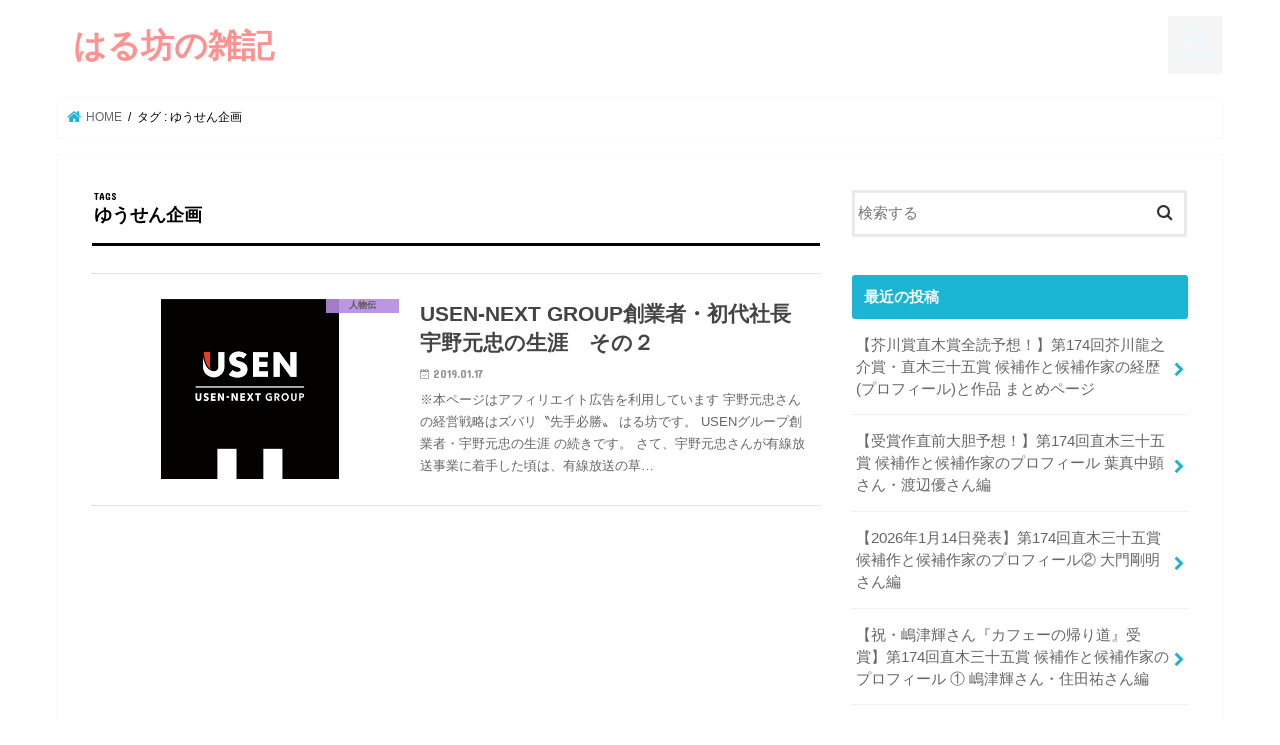

--- FILE ---
content_type: text/html; charset=UTF-8
request_url: https://harubou-room.com/tag/%E3%82%86%E3%81%86%E3%81%9B%E3%82%93%E4%BC%81%E7%94%BB/
body_size: 17291
content:
<!doctype html>
<html lang="ja">

<head>
<meta charset="utf-8">
<meta http-equiv="X-UA-Compatible" content="IE=edge">
<title>  ゆうせん企画 | はる坊の雑記</title>
<meta name="HandheldFriendly" content="True">
<meta name="MobileOptimized" content="320">
<meta name="viewport" content="width=device-width, initial-scale=1"/>


<link rel="pingback" href="https://harubou-room.com/xmlrpc.php">

<!--[if IE]>
<![endif]-->

<!-- GAタグ -->
<script async src="https://www.googletagmanager.com/gtag/js?id=UA-128203106-1"></script>
<script>
  window.dataLayer = window.dataLayer || [];
  function gtag(){dataLayer.push(arguments);}
  gtag('js', new Date());

  gtag('config', 'UA-128203106-1');
</script>

<!-- Global site tag (gtag.js) - Google Analytics -->
<script async src="https://www.googletagmanager.com/gtag/js?id=UA-128203106-1"></script>
<script>
  window.dataLayer = window.dataLayer || [];
  function gtag(){dataLayer.push(arguments);}
  gtag('js', new Date());

  gtag('config', 'UA-128203106-1');
</script>

<meta name='robots' content='max-image-preview:large' />
<link rel='dns-prefetch' href='//webfonts.xserver.jp' />
<link rel='dns-prefetch' href='//ajax.googleapis.com' />
<link rel='dns-prefetch' href='//cdn.jsdelivr.net' />
<link rel='dns-prefetch' href='//www.googletagmanager.com' />
<link rel='dns-prefetch' href='//fonts.googleapis.com' />
<link rel='dns-prefetch' href='//maxcdn.bootstrapcdn.com' />
<link rel='dns-prefetch' href='//pagead2.googlesyndication.com' />
<link rel="alternate" type="application/rss+xml" title="はる坊の雑記 &raquo; フィード" href="https://harubou-room.com/feed/" />
<link rel="alternate" type="application/rss+xml" title="はる坊の雑記 &raquo; コメントフィード" href="https://harubou-room.com/comments/feed/" />
<link rel="alternate" type="application/rss+xml" title="はる坊の雑記 &raquo; ゆうせん企画 タグのフィード" href="https://harubou-room.com/tag/%e3%82%86%e3%81%86%e3%81%9b%e3%82%93%e4%bc%81%e7%94%bb/feed/" />
		<!-- This site uses the Google Analytics by MonsterInsights plugin v9.11.1 - Using Analytics tracking - https://www.monsterinsights.com/ -->
		<!-- Note: MonsterInsights is not currently configured on this site. The site owner needs to authenticate with Google Analytics in the MonsterInsights settings panel. -->
					<!-- No tracking code set -->
				<!-- / Google Analytics by MonsterInsights -->
		<style id='wp-img-auto-sizes-contain-inline-css' type='text/css'>
img:is([sizes=auto i],[sizes^="auto," i]){contain-intrinsic-size:3000px 1500px}
/*# sourceURL=wp-img-auto-sizes-contain-inline-css */
</style>

<style id='wp-emoji-styles-inline-css' type='text/css'>

	img.wp-smiley, img.emoji {
		display: inline !important;
		border: none !important;
		box-shadow: none !important;
		height: 1em !important;
		width: 1em !important;
		margin: 0 0.07em !important;
		vertical-align: -0.1em !important;
		background: none !important;
		padding: 0 !important;
	}
/*# sourceURL=wp-emoji-styles-inline-css */
</style>
<style id='classic-theme-styles-inline-css' type='text/css'>
/*! This file is auto-generated */
.wp-block-button__link{color:#fff;background-color:#32373c;border-radius:9999px;box-shadow:none;text-decoration:none;padding:calc(.667em + 2px) calc(1.333em + 2px);font-size:1.125em}.wp-block-file__button{background:#32373c;color:#fff;text-decoration:none}
/*# sourceURL=/wp-includes/css/classic-themes.min.css */
</style>
<link rel='stylesheet' id='style-css' href='https://harubou-room.com/wp-content/themes/jstork/style.css' type='text/css' media='all' />
<link rel='stylesheet' id='slick-css' href='https://harubou-room.com/wp-content/themes/jstork/library/css/slick.css' type='text/css' media='all' />
<link rel='stylesheet' id='shortcode-css' href='https://harubou-room.com/wp-content/themes/jstork/library/css/shortcode.css' type='text/css' media='all' />
<link rel='stylesheet' id='gf_Concert-css' href='//fonts.googleapis.com/css?family=Concert+One' type='text/css' media='all' />
<link rel='stylesheet' id='gf_Lato-css' href='//fonts.googleapis.com/css?family=Lato' type='text/css' media='all' />
<link rel='stylesheet' id='fontawesome-css' href='//maxcdn.bootstrapcdn.com/font-awesome/4.7.0/css/font-awesome.min.css' type='text/css' media='all' />
<link rel='stylesheet' id='remodal-css' href='https://harubou-room.com/wp-content/themes/jstork/library/css/remodal.css' type='text/css' media='all' />
<link rel='stylesheet' id='animate-css' href='https://harubou-room.com/wp-content/themes/jstork/library/css/animate.min.css' type='text/css' media='all' />
<script type="text/javascript" src="//ajax.googleapis.com/ajax/libs/jquery/1.12.4/jquery.min.js" id="jquery-js"></script>
<script type="text/javascript" src="//webfonts.xserver.jp/js/xserverv3.js?fadein=0" id="typesquare_std-js"></script>
<script type="text/javascript" id="copyright_proof_live-js-extra">
/* <![CDATA[ */
var dprv_js_bridge = {"record_IP":"off","site_url":"https://harubou-room.com","ajax_url":"https://harubou-room.com/wp-admin/admin-ajax.php","noRightClickMessage":"","attributeCaption":"Attributions - owner(s) of some content"};
//# sourceURL=copyright_proof_live-js-extra
/* ]]> */
</script>
<script type="text/javascript" src="https://harubou-room.com/wp-content/plugins/digiproveblog/copyright_proof_live.js" id="copyright_proof_live-js"></script>

<!-- Site Kit によって追加された Google タグ（gtag.js）スニペット -->
<!-- Google アナリティクス スニペット (Site Kit が追加) -->
<script type="text/javascript" src="https://www.googletagmanager.com/gtag/js?id=G-Z865399C5L" id="google_gtagjs-js" async></script>
<script type="text/javascript" id="google_gtagjs-js-after">
/* <![CDATA[ */
window.dataLayer = window.dataLayer || [];function gtag(){dataLayer.push(arguments);}
gtag("set","linker",{"domains":["harubou-room.com"]});
gtag("js", new Date());
gtag("set", "developer_id.dZTNiMT", true);
gtag("config", "G-Z865399C5L");
//# sourceURL=google_gtagjs-js-after
/* ]]> */
</script>
<link rel="https://api.w.org/" href="https://harubou-room.com/wp-json/" /><link rel="alternate" title="JSON" type="application/json" href="https://harubou-room.com/wp-json/wp/v2/tags/3584" /><link rel="EditURI" type="application/rsd+xml" title="RSD" href="https://harubou-room.com/xmlrpc.php?rsd" />

	<style type="text/css">	.dprv{border-collapse:collapse;border-spacing:0px;border:0px;border-style:solid;padding:0px;}
									.dprv tr td{border:0px;padding:0px;}
			</style><meta name="generator" content="Site Kit by Google 1.170.0" />        <!-- Copyright protection script -->
        <meta http-equiv="imagetoolbar" content="no">
        <script>
            /*<![CDATA[*/
            document.oncontextmenu = function () {
                return false;
            };
            /*]]>*/
        </script>
        <script type="text/javascript">
            /*<![CDATA[*/
            document.onselectstart = function () {
                event = event || window.event;
                var custom_input = event.target || event.srcElement;

                if (custom_input.type !== "text" && custom_input.type !== "textarea" && custom_input.type !== "password") {
                    return false;
                } else {
                    return true;
                }

            };
            if (window.sidebar) {
                document.onmousedown = function (e) {
                    var obj = e.target;
                    if (obj.tagName.toUpperCase() === 'SELECT'
                        || obj.tagName.toUpperCase() === "INPUT"
                        || obj.tagName.toUpperCase() === "TEXTAREA"
                        || obj.tagName.toUpperCase() === "PASSWORD") {
                        return true;
                    } else {
                        return false;
                    }
                };
            }
            window.onload = function () {
                document.body.style.webkitTouchCallout = 'none';
                document.body.style.KhtmlUserSelect = 'none';
            }
            /*]]>*/
        </script>
        <script type="text/javascript">
            /*<![CDATA[*/
            if (parent.frames.length > 0) {
                top.location.replace(document.location);
            }
            /*]]>*/
        </script>
        <script type="text/javascript">
            /*<![CDATA[*/
            document.ondragstart = function () {
                return false;
            };
            /*]]>*/
        </script>
        <script type="text/javascript">

            document.addEventListener('DOMContentLoaded', () => {
                const overlay = document.createElement('div');
                overlay.id = 'overlay';

                Object.assign(overlay.style, {
                    position: 'fixed',
                    top: '0',
                    left: '0',
                    width: '100%',
                    height: '100%',
                    backgroundColor: 'rgba(255, 255, 255, 0.9)',
                    display: 'none',
                    zIndex: '9999'
                });

                document.body.appendChild(overlay);

                document.addEventListener('keydown', (event) => {
                    if (event.metaKey || event.ctrlKey) {
                        overlay.style.display = 'block';
                    }
                });

                document.addEventListener('keyup', (event) => {
                    if (!event.metaKey && !event.ctrlKey) {
                        overlay.style.display = 'none';
                    }
                });
            });
        </script>
        <style type="text/css">
            * {
                -webkit-touch-callout: none;
                -webkit-user-select: none;
                -moz-user-select: none;
                user-select: none;
            }

            img {
                -webkit-touch-callout: none;
                -webkit-user-select: none;
                -moz-user-select: none;
                user-select: none;
            }

            input,
            textarea,
            select {
                -webkit-user-select: auto;
            }
        </style>
        <!-- End Copyright protection script -->

        <!-- Source hidden -->

        <style type="text/css">
body{color: #000000;}
a, #breadcrumb li.bc_homelink a::before, .authorbox .author_sns li a::before{color: #1BB4D3;}
a:hover{color: #E69B9B;}
.article-footer .post-categories li a,.article-footer .tags a,.accordionBtn{  background: #1BB4D3;  border-color: #1BB4D3;}
.article-footer .tags a{color:#1BB4D3; background: none;}
.article-footer .post-categories li a:hover,.article-footer .tags a:hover,.accordionBtn.active{ background:#E69B9B;  border-color:#E69B9B;}
input[type="text"],input[type="password"],input[type="datetime"],input[type="datetime-local"],input[type="date"],input[type="month"],input[type="time"],input[type="week"],input[type="number"],input[type="email"],input[type="url"],input[type="search"],input[type="tel"],input[type="color"],select,textarea,.field { background-color: #ffffff;}
.header{color: #ffffff;}
.bgfull .header,.header.bg,.header #inner-header,.menu-sp{background: #ffffff;}
#logo a{color: #ff9191;}
#g_nav .nav li a,.nav_btn,.menu-sp a,.menu-sp a,.menu-sp > ul:after{color: #edf9fc;}
#logo a:hover,#g_nav .nav li a:hover,.nav_btn:hover{color:#eeeeee;}
@media only screen and (min-width: 768px) {
.nav > li > a:after{background: #eeeeee;}
.nav ul {background: #666666;}
#g_nav .nav li ul.sub-menu li a{color: #f7f7f7;}
}
@media only screen and (max-width: 1165px) {
.site_description{background: #ffffff; color: #ffffff;}
}
#inner-content, #breadcrumb, .entry-content blockquote:before, .entry-content blockquote:after{background: #ffffff}
.top-post-list .post-list:before{background: #1BB4D3;}
.widget li a:after{color: #1BB4D3;}
.entry-content h2,.widgettitle,.accordion::before{background: #1bb4d3; color: #ffffff;}
.entry-content h3{border-color: #1bb4d3;}
.h_boader .entry-content h2{border-color: #1bb4d3; color: #000000;}
.h_balloon .entry-content h2:after{border-top-color: #1bb4d3;}
.entry-content ul li:before{ background: #1bb4d3;}
.entry-content ol li:before{ background: #1bb4d3;}
.post-list-card .post-list .eyecatch .cat-name,.top-post-list .post-list .eyecatch .cat-name,.byline .cat-name,.single .authorbox .author-newpost li .cat-name,.related-box li .cat-name,.carouselwrap .cat-name,.eyecatch .cat-name{background: #b68ae2; color:  #444444;}
ul.wpp-list li a:before{background: #1bb4d3; color: #ffffff;}
.readmore a{border:1px solid #1BB4D3;color:#1BB4D3;}
.readmore a:hover{background:#1BB4D3;color:#fff;}
.btn-wrap a{background: #1BB4D3;border: 1px solid #1BB4D3;}
.btn-wrap a:hover{background: #E69B9B;border-color: #E69B9B;}
.btn-wrap.simple a{border:1px solid #1BB4D3;color:#1BB4D3;}
.btn-wrap.simple a:hover{background:#1BB4D3;}
.blue-btn, .comment-reply-link, #submit { background-color: #1BB4D3; }
.blue-btn:hover, .comment-reply-link:hover, #submit:hover, .blue-btn:focus, .comment-reply-link:focus, #submit:focus {background-color: #E69B9B; }
#sidebar1{color: #444444;}
.widget:not(.widget_text) a{color:#666666;}
.widget:not(.widget_text) a:hover{color:#999999;}
.bgfull #footer-top,#footer-top .inner,.cta-inner{background-color: #666666; color: #CACACA;}
.footer a,#footer-top a{color: #f7f7f7;}
#footer-top .widgettitle{color: #CACACA;}
.bgfull .footer,.footer.bg,.footer .inner {background-color: #666666;color: #CACACA;}
.footer-links li a:before{ color: #ffffff;}
.pagination a, .pagination span,.page-links a{border-color: #1BB4D3; color: #1BB4D3;}
.pagination .current,.pagination .current:hover,.page-links ul > li > span{background-color: #1BB4D3; border-color: #1BB4D3;}
.pagination a:hover, .pagination a:focus,.page-links a:hover, .page-links a:focus{background-color: #1BB4D3; color: #fff;}
</style>

<!-- Site Kit が追加した Google AdSense メタタグ -->
<meta name="google-adsense-platform-account" content="ca-host-pub-2644536267352236">
<meta name="google-adsense-platform-domain" content="sitekit.withgoogle.com">
<!-- Site Kit が追加した End Google AdSense メタタグ -->
<style type="text/css" id="custom-background-css">
body.custom-background { background-color: #ffffff; }
</style>
	
<!-- Google AdSense スニペット (Site Kit が追加) -->
<script type="text/javascript" async="async" src="https://pagead2.googlesyndication.com/pagead/js/adsbygoogle.js?client=ca-pub-5317328696316447&amp;host=ca-host-pub-2644536267352236" crossorigin="anonymous"></script>

<!-- (ここまで) Google AdSense スニペット (Site Kit が追加) -->
		<style type="text/css" id="wp-custom-css">
			.entry-content {
user-select:none;
-moz-user-select:none;
-webkit-user-select:none;
-khtml-user-select:none;
}
.copyok {
user-select:all !important;
-moz-user-select:all !important;
-webkit-user-select:all !important;
-khtml-user-select:all !important;
}		</style>
		<style id='global-styles-inline-css' type='text/css'>
:root{--wp--preset--aspect-ratio--square: 1;--wp--preset--aspect-ratio--4-3: 4/3;--wp--preset--aspect-ratio--3-4: 3/4;--wp--preset--aspect-ratio--3-2: 3/2;--wp--preset--aspect-ratio--2-3: 2/3;--wp--preset--aspect-ratio--16-9: 16/9;--wp--preset--aspect-ratio--9-16: 9/16;--wp--preset--color--black: #000000;--wp--preset--color--cyan-bluish-gray: #abb8c3;--wp--preset--color--white: #ffffff;--wp--preset--color--pale-pink: #f78da7;--wp--preset--color--vivid-red: #cf2e2e;--wp--preset--color--luminous-vivid-orange: #ff6900;--wp--preset--color--luminous-vivid-amber: #fcb900;--wp--preset--color--light-green-cyan: #7bdcb5;--wp--preset--color--vivid-green-cyan: #00d084;--wp--preset--color--pale-cyan-blue: #8ed1fc;--wp--preset--color--vivid-cyan-blue: #0693e3;--wp--preset--color--vivid-purple: #9b51e0;--wp--preset--gradient--vivid-cyan-blue-to-vivid-purple: linear-gradient(135deg,rgb(6,147,227) 0%,rgb(155,81,224) 100%);--wp--preset--gradient--light-green-cyan-to-vivid-green-cyan: linear-gradient(135deg,rgb(122,220,180) 0%,rgb(0,208,130) 100%);--wp--preset--gradient--luminous-vivid-amber-to-luminous-vivid-orange: linear-gradient(135deg,rgb(252,185,0) 0%,rgb(255,105,0) 100%);--wp--preset--gradient--luminous-vivid-orange-to-vivid-red: linear-gradient(135deg,rgb(255,105,0) 0%,rgb(207,46,46) 100%);--wp--preset--gradient--very-light-gray-to-cyan-bluish-gray: linear-gradient(135deg,rgb(238,238,238) 0%,rgb(169,184,195) 100%);--wp--preset--gradient--cool-to-warm-spectrum: linear-gradient(135deg,rgb(74,234,220) 0%,rgb(151,120,209) 20%,rgb(207,42,186) 40%,rgb(238,44,130) 60%,rgb(251,105,98) 80%,rgb(254,248,76) 100%);--wp--preset--gradient--blush-light-purple: linear-gradient(135deg,rgb(255,206,236) 0%,rgb(152,150,240) 100%);--wp--preset--gradient--blush-bordeaux: linear-gradient(135deg,rgb(254,205,165) 0%,rgb(254,45,45) 50%,rgb(107,0,62) 100%);--wp--preset--gradient--luminous-dusk: linear-gradient(135deg,rgb(255,203,112) 0%,rgb(199,81,192) 50%,rgb(65,88,208) 100%);--wp--preset--gradient--pale-ocean: linear-gradient(135deg,rgb(255,245,203) 0%,rgb(182,227,212) 50%,rgb(51,167,181) 100%);--wp--preset--gradient--electric-grass: linear-gradient(135deg,rgb(202,248,128) 0%,rgb(113,206,126) 100%);--wp--preset--gradient--midnight: linear-gradient(135deg,rgb(2,3,129) 0%,rgb(40,116,252) 100%);--wp--preset--font-size--small: 13px;--wp--preset--font-size--medium: 20px;--wp--preset--font-size--large: 36px;--wp--preset--font-size--x-large: 42px;--wp--preset--spacing--20: 0.44rem;--wp--preset--spacing--30: 0.67rem;--wp--preset--spacing--40: 1rem;--wp--preset--spacing--50: 1.5rem;--wp--preset--spacing--60: 2.25rem;--wp--preset--spacing--70: 3.38rem;--wp--preset--spacing--80: 5.06rem;--wp--preset--shadow--natural: 6px 6px 9px rgba(0, 0, 0, 0.2);--wp--preset--shadow--deep: 12px 12px 50px rgba(0, 0, 0, 0.4);--wp--preset--shadow--sharp: 6px 6px 0px rgba(0, 0, 0, 0.2);--wp--preset--shadow--outlined: 6px 6px 0px -3px rgb(255, 255, 255), 6px 6px rgb(0, 0, 0);--wp--preset--shadow--crisp: 6px 6px 0px rgb(0, 0, 0);}:where(.is-layout-flex){gap: 0.5em;}:where(.is-layout-grid){gap: 0.5em;}body .is-layout-flex{display: flex;}.is-layout-flex{flex-wrap: wrap;align-items: center;}.is-layout-flex > :is(*, div){margin: 0;}body .is-layout-grid{display: grid;}.is-layout-grid > :is(*, div){margin: 0;}:where(.wp-block-columns.is-layout-flex){gap: 2em;}:where(.wp-block-columns.is-layout-grid){gap: 2em;}:where(.wp-block-post-template.is-layout-flex){gap: 1.25em;}:where(.wp-block-post-template.is-layout-grid){gap: 1.25em;}.has-black-color{color: var(--wp--preset--color--black) !important;}.has-cyan-bluish-gray-color{color: var(--wp--preset--color--cyan-bluish-gray) !important;}.has-white-color{color: var(--wp--preset--color--white) !important;}.has-pale-pink-color{color: var(--wp--preset--color--pale-pink) !important;}.has-vivid-red-color{color: var(--wp--preset--color--vivid-red) !important;}.has-luminous-vivid-orange-color{color: var(--wp--preset--color--luminous-vivid-orange) !important;}.has-luminous-vivid-amber-color{color: var(--wp--preset--color--luminous-vivid-amber) !important;}.has-light-green-cyan-color{color: var(--wp--preset--color--light-green-cyan) !important;}.has-vivid-green-cyan-color{color: var(--wp--preset--color--vivid-green-cyan) !important;}.has-pale-cyan-blue-color{color: var(--wp--preset--color--pale-cyan-blue) !important;}.has-vivid-cyan-blue-color{color: var(--wp--preset--color--vivid-cyan-blue) !important;}.has-vivid-purple-color{color: var(--wp--preset--color--vivid-purple) !important;}.has-black-background-color{background-color: var(--wp--preset--color--black) !important;}.has-cyan-bluish-gray-background-color{background-color: var(--wp--preset--color--cyan-bluish-gray) !important;}.has-white-background-color{background-color: var(--wp--preset--color--white) !important;}.has-pale-pink-background-color{background-color: var(--wp--preset--color--pale-pink) !important;}.has-vivid-red-background-color{background-color: var(--wp--preset--color--vivid-red) !important;}.has-luminous-vivid-orange-background-color{background-color: var(--wp--preset--color--luminous-vivid-orange) !important;}.has-luminous-vivid-amber-background-color{background-color: var(--wp--preset--color--luminous-vivid-amber) !important;}.has-light-green-cyan-background-color{background-color: var(--wp--preset--color--light-green-cyan) !important;}.has-vivid-green-cyan-background-color{background-color: var(--wp--preset--color--vivid-green-cyan) !important;}.has-pale-cyan-blue-background-color{background-color: var(--wp--preset--color--pale-cyan-blue) !important;}.has-vivid-cyan-blue-background-color{background-color: var(--wp--preset--color--vivid-cyan-blue) !important;}.has-vivid-purple-background-color{background-color: var(--wp--preset--color--vivid-purple) !important;}.has-black-border-color{border-color: var(--wp--preset--color--black) !important;}.has-cyan-bluish-gray-border-color{border-color: var(--wp--preset--color--cyan-bluish-gray) !important;}.has-white-border-color{border-color: var(--wp--preset--color--white) !important;}.has-pale-pink-border-color{border-color: var(--wp--preset--color--pale-pink) !important;}.has-vivid-red-border-color{border-color: var(--wp--preset--color--vivid-red) !important;}.has-luminous-vivid-orange-border-color{border-color: var(--wp--preset--color--luminous-vivid-orange) !important;}.has-luminous-vivid-amber-border-color{border-color: var(--wp--preset--color--luminous-vivid-amber) !important;}.has-light-green-cyan-border-color{border-color: var(--wp--preset--color--light-green-cyan) !important;}.has-vivid-green-cyan-border-color{border-color: var(--wp--preset--color--vivid-green-cyan) !important;}.has-pale-cyan-blue-border-color{border-color: var(--wp--preset--color--pale-cyan-blue) !important;}.has-vivid-cyan-blue-border-color{border-color: var(--wp--preset--color--vivid-cyan-blue) !important;}.has-vivid-purple-border-color{border-color: var(--wp--preset--color--vivid-purple) !important;}.has-vivid-cyan-blue-to-vivid-purple-gradient-background{background: var(--wp--preset--gradient--vivid-cyan-blue-to-vivid-purple) !important;}.has-light-green-cyan-to-vivid-green-cyan-gradient-background{background: var(--wp--preset--gradient--light-green-cyan-to-vivid-green-cyan) !important;}.has-luminous-vivid-amber-to-luminous-vivid-orange-gradient-background{background: var(--wp--preset--gradient--luminous-vivid-amber-to-luminous-vivid-orange) !important;}.has-luminous-vivid-orange-to-vivid-red-gradient-background{background: var(--wp--preset--gradient--luminous-vivid-orange-to-vivid-red) !important;}.has-very-light-gray-to-cyan-bluish-gray-gradient-background{background: var(--wp--preset--gradient--very-light-gray-to-cyan-bluish-gray) !important;}.has-cool-to-warm-spectrum-gradient-background{background: var(--wp--preset--gradient--cool-to-warm-spectrum) !important;}.has-blush-light-purple-gradient-background{background: var(--wp--preset--gradient--blush-light-purple) !important;}.has-blush-bordeaux-gradient-background{background: var(--wp--preset--gradient--blush-bordeaux) !important;}.has-luminous-dusk-gradient-background{background: var(--wp--preset--gradient--luminous-dusk) !important;}.has-pale-ocean-gradient-background{background: var(--wp--preset--gradient--pale-ocean) !important;}.has-electric-grass-gradient-background{background: var(--wp--preset--gradient--electric-grass) !important;}.has-midnight-gradient-background{background: var(--wp--preset--gradient--midnight) !important;}.has-small-font-size{font-size: var(--wp--preset--font-size--small) !important;}.has-medium-font-size{font-size: var(--wp--preset--font-size--medium) !important;}.has-large-font-size{font-size: var(--wp--preset--font-size--large) !important;}.has-x-large-font-size{font-size: var(--wp--preset--font-size--x-large) !important;}
/*# sourceURL=global-styles-inline-css */
</style>
</head>

<body class="archive tag tag-3584 custom-background wp-theme-jstork bgnormal pannavi_on h_default sidebarright undo_off">
	<div id="container">

<header class="header animated fadeIn " role="banner">
<div id="inner-header" class="wrap cf">
<div id="logo" class="gf ">
<p class="h1 text"><a href="https://harubou-room.com">はる坊の雑記</a></p>
</div>

<a href="#searchbox" data-remodal-target="searchbox" class="nav_btn search_btn"><span class="text gf">search</span></a>


<a href="#spnavi" data-remodal-target="spnavi" class="nav_btn"><span class="text gf">menu</span></a>



</div>
</header>

<div class="remodal" data-remodal-id="spnavi" data-remodal-options="hashTracking:false">
<button data-remodal-action="close" class="remodal-close"><span class="text gf">CLOSE</span></button>
<div id="custom_html-34" class="widget_text widget widget_custom_html"><div class="textwidget custom-html-widget"><script async src="//pagead2.googlesyndication.com/pagead/js/adsbygoogle.js"></script>
<!-- ストーク -->
<ins class="adsbygoogle"
     style="display:block"
     data-ad-client="ca-pub-5317328696316447"
     data-ad-slot="4988284798"
     data-ad-format="auto"
     data-full-width-responsive="true"></ins>
<script>
(adsbygoogle = window.adsbygoogle || []).push({});
</script></div></div><button data-remodal-action="close" class="remodal-close"><span class="text gf">CLOSE</span></button>
</div>




<div class="remodal searchbox" data-remodal-id="searchbox" data-remodal-options="hashTracking:false">
<div class="search cf"><dl><dt>キーワードで記事を検索</dt><dd><form role="search" method="get" id="searchform" class="searchform cf" action="https://harubou-room.com/" >
		<input type="search" placeholder="検索する" value="" name="s" id="s" />
		<button type="submit" id="searchsubmit" ><i class="fa fa-search"></i></button>
		</form></dd></dl></div>
<button data-remodal-action="close" class="remodal-close"><span class="text gf">CLOSE</span></button>
</div>






<div id="breadcrumb" class="breadcrumb inner wrap cf"><ul itemscope itemtype="http://schema.org/BreadcrumbList"><li itemprop="itemListElement" itemscope itemtype="http://schema.org/ListItem" class="bc_homelink"><a itemprop="item" href="https://harubou-room.com/"><span itemprop="name"> HOME</span></a><meta itemprop="position" content="1" /></li><li itemprop="itemListElement" itemscope itemtype="http://schema.org/ListItem"><span itemprop="name">タグ : ゆうせん企画</span><meta itemprop="position" content="2" /></li></ul></div><div id="content">
<div id="inner-content" class="wrap cf">
<main id="main" class="m-all t-all d-5of7 cf" role="main">
<div class="archivettl">
<h1 class="archive-title ttl-tags h2">
ゆうせん企画</h1>
</div>

		<div class="top-post-list">


<article class="post-list animated fadeIn post-2359 post type-post status-publish format-standard has-post-thumbnail category-21 tag-4169 tag-2ch tag-5ch tag-u-kara tag-usen tag-3582 tag-3584 tag-3608 tag-3610 tag-3620 tag-3605 tag-3604 tag-3603 tag-1044 tag-3625 tag-601 tag-3621 tag-1045 tag-3616 tag-3612 tag-3606 tag-3613 tag-3615 tag-2682 tag-651 tag-1916 tag-1422 tag-1747 tag-3571 tag-3585 tag-1014 tag-1809 tag-3581 tag-3574 tag-3575 tag-710 tag-3609 tag-527 tag-3614 tag-3602 tag-3583 tag-1877 tag-3565 tag-3566 tag-3601 tag-1604 tag-3108 tag-3586 tag-3587 tag-3607 tag-593 tag-3617 tag-3624 tag-1695 tag-711 tag-528 tag-529 tag-602 tag-3600 tag-3611 tag-3619 article cf" role="article">
<a href="https://harubou-room.com/usen-uno2/" rel="bookmark" title="USEN-NEXT GROUP創業者・初代社長 宇野元忠の生涯　その２" class="cf">


<figure class="eyecatch">
<img width="178" height="284" src="https://harubou-room.com/wp-content/uploads/2017/07/usen.png" class="attachment-home-thum size-home-thum wp-post-image" alt="" decoding="async" fetchpriority="high" /><span class="cat-name cat-id-21">人物伝</span>
</figure>

<section class="entry-content">
<h1 class="h2 entry-title">USEN-NEXT GROUP創業者・初代社長 宇野元忠の生涯　その２</h1>

<p class="byline entry-meta vcard">
<span class="date gf updated">2019.01.17</span>
<span class="writer name author"><span class="fn">はる坊</span></span>
</p>

<div class="description"><p>※本ページはアフィリエイト広告を利用しています 宇野元忠さんの経営戦略はズバリ〝先手必勝〟 はる坊です。 USENグループ創業者・宇野元忠の生涯 の続きです。 さて、宇野元忠さんが有線放送事業に着手した頃は、有線放送の草&#8230;</p>
</div>

</section>
</a>
</article>



</div>	
<nav class="pagination cf"></nav>

</main>
<div id="sidebar1" class="sidebar m-all t-all d-2of7 cf" role="complementary">

<div id="search-2" class="widget widget_search"><form role="search" method="get" id="searchform" class="searchform cf" action="https://harubou-room.com/" >
		<input type="search" placeholder="検索する" value="" name="s" id="s" />
		<button type="submit" id="searchsubmit" ><i class="fa fa-search"></i></button>
		</form></div><div id="recent-posts-2" class="widget widget_recent_entries"><h4 class="widgettitle"><span>最近の投稿</span></h4>			<ul>
								
				<li>
					<a class="cf" href="https://harubou-room.com/akutagawa_naoki_174/" title="【芥川賞直木賞全読予想！】第174回芥川龍之介賞・直木三十五賞 候補作と候補作家の経歴(プロフィール)と作品 まとめページ">
						【芥川賞直木賞全読予想！】第174回芥川龍之介賞・直木三十五賞 候補作と候補作家の経歴(プロフィール)と作品 まとめページ											</a>
				</li>
								
				<li>
					<a class="cf" href="https://harubou-room.com/naoki_praize174_hamanaka_watanabe/" title="【受賞作直前大胆予想！】第174回直木三十五賞  候補作と候補作家のプロフィール 葉真中顕さん・渡辺優さん編">
						【受賞作直前大胆予想！】第174回直木三十五賞  候補作と候補作家のプロフィール 葉真中顕さん・渡辺優さん編											</a>
				</li>
								
				<li>
					<a class="cf" href="https://harubou-room.com/naoki_praize174_daimon/" title="【2026年1月14日発表】第174回直木三十五賞 候補作と候補作家のプロフィール② 大門剛明さん編">
						【2026年1月14日発表】第174回直木三十五賞 候補作と候補作家のプロフィール② 大門剛明さん編											</a>
				</li>
								
				<li>
					<a class="cf" href="https://harubou-room.com/naoki_praize174/" title="【祝・嶋津輝さん『カフェーの帰り道』受賞】第174回直木三十五賞 候補作と候補作家のプロフィール ① 嶋津輝さん・住田祐さん編">
						【祝・嶋津輝さん『カフェーの帰り道』受賞】第174回直木三十五賞 候補作と候補作家のプロフィール ① 嶋津輝さん・住田祐さん編											</a>
				</li>
								
				<li>
					<a class="cf" href="https://harubou-room.com/akutagawa_praize174_2/" title="【祝・鳥山まことさん『時の家』 畠山丑雄さん『叫び』受賞】第174回芥川龍之介賞 候補作と候補作家のプロフィール②『BOXBOXBOXBOX』坂本湾 さん 『時の家』鳥山まことさん 『叫び』畠山丑雄さん編【受賞作直前大胆予想】">
						【祝・鳥山まことさん『時の家』 畠山丑雄さん『叫び』受賞】第174回芥川龍之介賞 候補作と候補作家のプロフィール②『BOXBOXBOXBOX』坂本湾 さん 『時の家』鳥山まことさん 『叫び』畠山丑雄さん編【受賞作直前大胆予想】											</a>
				</li>
							</ul>
			</div><div id="recent-comments-2" class="widget widget_recent_comments"><h4 class="widgettitle"><span>最近のコメント</span></h4><ul id="recentcomments"><li class="recentcomments"><a href="https://harubou-room.com/usen-uno2/#comment-49">USEN-NEXT GROUP創業者・初代社長 宇野元忠の生涯　その２</a> に <span class="comment-author-link"><a href="https://harubou-room.com/" class="url" rel="ugc">はる坊</a></span> より</li><li class="recentcomments"><a href="https://harubou-room.com/usen-uno2/#comment-48">USEN-NEXT GROUP創業者・初代社長 宇野元忠の生涯　その２</a> に <span class="comment-author-link">肉団子はノベルティ</span> より</li><li class="recentcomments"><a href="https://harubou-room.com/hensachi1972/#comment-40">1972年【昭和47年】の大学入試偏差値・難易度を調べてみました。</a> に <span class="comment-author-link"><a href="https://harubou-room.com/" class="url" rel="ugc">はる坊</a></span> より</li></ul></div><div id="archives-2" class="widget widget_archive"><h4 class="widgettitle"><span>アーカイブ</span></h4>
			<ul>
					<li><a href='https://harubou-room.com/2026/01/'>2026年1月 (9)</a></li>
	<li><a href='https://harubou-room.com/2025/12/'>2025年12月 (1)</a></li>
	<li><a href='https://harubou-room.com/2025/08/'>2025年8月 (1)</a></li>
	<li><a href='https://harubou-room.com/2024/06/'>2024年6月 (1)</a></li>
	<li><a href='https://harubou-room.com/2023/11/'>2023年11月 (1)</a></li>
	<li><a href='https://harubou-room.com/2023/10/'>2023年10月 (1)</a></li>
	<li><a href='https://harubou-room.com/2023/07/'>2023年7月 (2)</a></li>
	<li><a href='https://harubou-room.com/2023/05/'>2023年5月 (3)</a></li>
	<li><a href='https://harubou-room.com/2023/01/'>2023年1月 (1)</a></li>
	<li><a href='https://harubou-room.com/2022/11/'>2022年11月 (4)</a></li>
	<li><a href='https://harubou-room.com/2022/10/'>2022年10月 (4)</a></li>
	<li><a href='https://harubou-room.com/2022/09/'>2022年9月 (3)</a></li>
	<li><a href='https://harubou-room.com/2022/07/'>2022年7月 (1)</a></li>
	<li><a href='https://harubou-room.com/2022/03/'>2022年3月 (3)</a></li>
	<li><a href='https://harubou-room.com/2021/12/'>2021年12月 (1)</a></li>
	<li><a href='https://harubou-room.com/2021/03/'>2021年3月 (2)</a></li>
	<li><a href='https://harubou-room.com/2021/02/'>2021年2月 (6)</a></li>
	<li><a href='https://harubou-room.com/2021/01/'>2021年1月 (2)</a></li>
	<li><a href='https://harubou-room.com/2020/12/'>2020年12月 (1)</a></li>
	<li><a href='https://harubou-room.com/2020/11/'>2020年11月 (1)</a></li>
	<li><a href='https://harubou-room.com/2020/06/'>2020年6月 (1)</a></li>
	<li><a href='https://harubou-room.com/2020/03/'>2020年3月 (1)</a></li>
	<li><a href='https://harubou-room.com/2020/02/'>2020年2月 (1)</a></li>
	<li><a href='https://harubou-room.com/2020/01/'>2020年1月 (1)</a></li>
	<li><a href='https://harubou-room.com/2019/10/'>2019年10月 (5)</a></li>
	<li><a href='https://harubou-room.com/2019/09/'>2019年9月 (2)</a></li>
	<li><a href='https://harubou-room.com/2019/08/'>2019年8月 (2)</a></li>
	<li><a href='https://harubou-room.com/2019/07/'>2019年7月 (9)</a></li>
	<li><a href='https://harubou-room.com/2019/06/'>2019年6月 (3)</a></li>
	<li><a href='https://harubou-room.com/2019/05/'>2019年5月 (10)</a></li>
	<li><a href='https://harubou-room.com/2019/04/'>2019年4月 (160)</a></li>
	<li><a href='https://harubou-room.com/2019/03/'>2019年3月 (23)</a></li>
	<li><a href='https://harubou-room.com/2019/02/'>2019年2月 (4)</a></li>
	<li><a href='https://harubou-room.com/2019/01/'>2019年1月 (12)</a></li>
	<li><a href='https://harubou-room.com/2018/12/'>2018年12月 (8)</a></li>
	<li><a href='https://harubou-room.com/2018/11/'>2018年11月 (8)</a></li>
	<li><a href='https://harubou-room.com/2018/10/'>2018年10月 (2)</a></li>
	<li><a href='https://harubou-room.com/2018/06/'>2018年6月 (2)</a></li>
	<li><a href='https://harubou-room.com/2018/05/'>2018年5月 (1)</a></li>
	<li><a href='https://harubou-room.com/2017/08/'>2017年8月 (1)</a></li>
	<li><a href='https://harubou-room.com/2017/07/'>2017年7月 (2)</a></li>
			</ul>

			</div><div id="categories-2" class="widget widget_categories"><h4 class="widgettitle"><span>カテゴリー</span></h4>
			<ul>
					<li class="cat-item cat-item-5816"><a href="https://harubou-room.com/category/1970%e5%b9%b4%e4%bb%a3%e3%81%ae%e8%a9%b1/">1970年代の話</a>
</li>
	<li class="cat-item cat-item-7783"><a href="https://harubou-room.com/category/1980%e5%b9%b4%e4%bb%a3%e3%81%ae%e8%a9%b1/">1980年代の話</a>
</li>
	<li class="cat-item cat-item-7900"><a href="https://harubou-room.com/category/1990%e5%b9%b4%e4%bb%a3%e3%81%ae%e8%a9%b1/">1990年代の話</a>
</li>
	<li class="cat-item cat-item-7901"><a href="https://harubou-room.com/category/2000%e5%b9%b4%e4%bb%a3%e3%81%ae%e8%a9%b1/">2000年代の話</a>
</li>
	<li class="cat-item cat-item-7634"><a href="https://harubou-room.com/category/%e9%ab%98%e6%a0%a1%e5%81%8f%e5%b7%ae%e5%80%a4/2020%e5%b9%b4%e5%ba%a6%ef%bc%882020%e5%b9%b44%e6%9c%88%e5%85%a5%e5%ad%a6%ef%bc%89%e5%81%8f%e5%b7%ae%e5%80%a4%e3%83%87%e3%83%bc%e3%82%bf/">2020年度（2020年4月入学）偏差値データ</a>
</li>
	<li class="cat-item cat-item-7938"><a href="https://harubou-room.com/category/2023%e5%b9%b44%e6%9c%88%e5%85%a5%e5%ad%a6%e5%85%a5%e8%a9%a6%e6%83%85%e5%a0%b1/">2023年4月入学入試情報</a>
</li>
	<li class="cat-item cat-item-7542"><a href="https://harubou-room.com/category/sapix-yotsuyaotsuka/">SAPIX（サピックス）・四谷大塚の最新情報</a>
</li>
	<li class="cat-item cat-item-2"><a href="https://harubou-room.com/category/harubou/">『はる坊の雑記』管理人・自己紹介</a>
</li>
	<li class="cat-item cat-item-6043"><a href="https://harubou-room.com/category/%e4%ba%ba%e7%89%a9%e4%bc%9d/keyence/">【モンスター企業】キーエンスと創業者・滝崎武光氏のまとめ</a>
</li>
	<li class="cat-item cat-item-7832"><a href="https://harubou-room.com/category/%e3%81%af%e3%82%8b%e5%9d%8a%e3%81%ae%e3%82%b0%e3%83%ab%e3%83%a1%e8%a9%b1/">はる坊のグルメ話</a>
</li>
	<li class="cat-item cat-item-1"><a href="https://harubou-room.com/category/%e6%9c%aa%e5%88%86%e9%a1%9e/">はる坊の雑記</a>
</li>
	<li class="cat-item cat-item-1440"><a href="https://harubou-room.com/category/fortune-teller/">わたしが出会った占い師たち</a>
</li>
	<li class="cat-item cat-item-4634"><a href="https://harubou-room.com/category/%e3%82%b2%e3%83%bc%e3%83%a0%e6%a5%ad%e7%95%8c%e6%98%94%e8%a9%b1/">ゲーム業界昔話</a>
</li>
	<li class="cat-item cat-item-6015"><a href="https://harubou-room.com/category/%e6%9c%aa%e5%88%86%e9%a1%9e/%e3%82%b3%e3%83%94%e3%83%bc%e7%a6%81%e6%ad%a2%e3%81%ab%e3%81%a4%e3%81%84%e3%81%a6%e3%81%ae%e3%81%94%e8%aa%ac%e6%98%8e/">コピー禁止についてのご説明</a>
</li>
	<li class="cat-item cat-item-7527"><a href="https://harubou-room.com/category/%e4%ba%ba%e7%89%a9%e4%bc%9d/%e3%82%b9%e3%82%af%e3%82%a6%e3%82%a7%e3%82%a2%e5%85%a8%e7%9b%9b%e3%83%bb%e9%bb%84%e9%87%91%e6%9c%9f%e3%82%92%e7%94%9f%e3%82%93%e3%81%a0-%e3%82%b2%e3%83%bc%e3%83%a0%e3%82%bd%e3%83%95%e3%83%88%e3%83%a1/">スクウェア全盛・黄金期を生んだ ゲームソフトメーカー スクウェアオーナー・投資家 宮本雅史という生き方</a>
</li>
	<li class="cat-item cat-item-3548"><a href="https://harubou-room.com/category/%e3%83%89%e3%82%b1%e3%83%81%e8%a1%93/">ドケチ術</a>
</li>
	<li class="cat-item cat-item-6044"><a href="https://harubou-room.com/category/dragonquest/">ドラクエを遊び尽くそう</a>
</li>
	<li class="cat-item cat-item-7893"><a href="https://harubou-room.com/category/%e9%95%b7%e8%80%85%e7%95%aa%e4%bb%98/%e3%83%95%e3%82%a9%e3%83%bc%e3%83%96%e3%82%b9%e4%b8%96%e7%95%8c%e9%95%b7%e8%80%85%e7%95%aa%e4%bb%98-%e6%97%a5%e6%9c%ac%e4%ba%ba%e7%b7%a8/">フォーブス世界長者番付 日本人編</a>
</li>
	<li class="cat-item cat-item-8032"><a href="https://harubou-room.com/category/%e4%b8%8a%e5%a0%b4%e4%bc%81%e6%a5%ad%e5%bd%b9%e5%93%a1/">上場企業役員</a>
</li>
	<li class="cat-item cat-item-21"><a href="https://harubou-room.com/category/%e4%ba%ba%e7%89%a9%e4%bc%9d/">人物伝</a>
</li>
	<li class="cat-item cat-item-6498"><a href="https://harubou-room.com/category/%e4%ba%ba%e7%89%a9%e4%bc%9d/sugiyamaharuo/">伝説の高利貸し 日本百貨通信販売・杉山グループ総帥 杉山治夫の生涯</a>
</li>
	<li class="cat-item cat-item-36"><a href="https://harubou-room.com/category/%e5%85%ac%e5%8b%99%e5%93%a1/">公務員</a>
</li>
	<li class="cat-item cat-item-6928"><a href="https://harubou-room.com/category/%e4%ba%ba%e7%89%a9%e4%bc%9d/%e5%a4%a7%e8%97%aa%e6%98%a5%e5%bd%a6%e3%81%ae%e9%a3%9f%e4%ba%8b/">大藪春彦の食事</a>
</li>
	<li class="cat-item cat-item-8179"><a href="https://harubou-room.com/category/%e4%ba%ba%e7%89%a9%e4%bc%9d/%e5%a4%a9%e6%80%a7%e3%81%ae%e8%b5%b7%e6%a5%ad%e5%ae%b6-%e3%80%90%e3%83%89%e3%83%a9%e3%82%af%e3%82%a8%e7%8e%8b%e3%80%91%e3%82%b9%e3%82%af%e3%82%a6%e3%82%a7%e3%82%a2%e3%83%bb%e3%82%a8%e3%83%8b%e3%83%83/">天性の起業家 【ドラクエ王】スクウェア・エニックスの創業者　福嶋康博の人生がスゴすぎる</a>
</li>
	<li class="cat-item cat-item-7813"><a href="https://harubou-room.com/category/%e6%96%b0%e5%a4%a7%e9%98%aa%e3%83%a9%e3%83%b3%e3%83%81/">新大阪ランチ</a>
</li>
	<li class="cat-item cat-item-4055"><a href="https://harubou-room.com/category/%e6%97%85%e3%81%ab%e5%87%ba%e3%81%9f%e3%82%89/">旅に出たら</a>
</li>
	<li class="cat-item cat-item-1690"><a href="https://harubou-room.com/category/%e6%98%94%e3%81%ae%e5%a4%a7%e5%ad%a6%e5%81%8f%e5%b7%ae%e5%80%a4%ef%bc%86%e5%ad%a6%e8%b2%bb/">昔の大学偏差値＆学費</a>
</li>
	<li class="cat-item cat-item-6969"><a href="https://harubou-room.com/category/%e6%98%94%e3%81%ae%e5%a4%a7%e5%ad%a6%e5%81%8f%e5%b7%ae%e5%80%a4%ef%bc%86%e5%ad%a6%e8%b2%bb/%e6%98%94%e3%81%ae%e5%a4%a7%e5%ad%a6%e9%80%b2%e5%ad%a6/">昔の大学進学</a>
</li>
	<li class="cat-item cat-item-3472"><a href="https://harubou-room.com/category/%e4%ba%ba%e7%89%a9%e4%bc%9d/%e6%98%ad%e5%92%8c%e5%be%8c%e6%9c%9f%e3%81%ae%e5%a4%a7%e4%ba%ba%e6%b0%97%e4%bd%9c%e5%ae%b6%e3%83%bb%e8%a5%bf%e6%9d%91%e5%af%bf%e8%a1%8c%e4%bc%9d%e8%aa%ac/">昭和後期の大人気作家・西村寿行伝説</a>
</li>
	<li class="cat-item cat-item-4221"><a href="https://harubou-room.com/category/%e9%ab%98%e6%a0%a1%e5%81%8f%e5%b7%ae%e5%80%a4/">最新大学・高校・高専・中学校偏差値データ</a>
</li>
	<li class="cat-item cat-item-8199"><a href="https://harubou-room.com/category/%e7%9b%b4%e6%9c%a8%e8%b3%9e/">直木賞</a>
</li>
	<li class="cat-item cat-item-6038"><a href="https://harubou-room.com/category/%e4%ba%ba%e7%89%a9%e4%bc%9d/%e7%9b%b4%e6%9c%a8%e8%b3%9e%e4%bd%9c%e5%ae%b6%e3%81%ae%e7%94%9f%e6%b6%af%e5%8f%8e%e5%85%a59%e5%84%846400%e4%b8%87%e5%86%86-%ef%bc%81%e3%80%8e%e5%be%a9%e8%ae%90%e3%81%99%e3%82%8b%e3%81%af%e6%88%91/">直木賞作家の生涯収入9億6400万円 ！『復讐するは我にあり』佐木隆三が公表した30年間の収支一覧表</a>
</li>
	<li class="cat-item cat-item-427"><a href="https://harubou-room.com/category/%e7%a2%ba%e5%ae%9a%e7%94%b3%e5%91%8a%ef%bc%88%e5%8c%bb%e7%99%82%e8%b2%bb%e6%8e%a7%e9%99%a4%ef%bc%89/">確定申告について（医療費控除等も含む）</a>
</li>
	<li class="cat-item cat-item-8196"><a href="https://harubou-room.com/category/%e8%8a%a5%e5%b7%9d%e8%b3%9e/">芥川賞</a>
</li>
	<li class="cat-item cat-item-174"><a href="https://harubou-room.com/category/%e9%81%8b%e5%96%b6%e8%80%85%e6%83%85%e5%a0%b1/">運営者情報</a>
</li>
	<li class="cat-item cat-item-1072"><a href="https://harubou-room.com/category/%e9%95%b7%e8%80%85%e7%95%aa%e4%bb%98/">長者番付</a>
</li>
	<li class="cat-item cat-item-6212"><a href="https://harubou-room.com/category/%e9%95%b7%e8%80%85%e7%95%aa%e4%bb%98/professional-athlete/">長者番付・プロアスリート編</a>
</li>
	<li class="cat-item cat-item-3684"><a href="https://harubou-room.com/category/%e9%9b%bb%e5%ad%90%e3%83%9e%e3%83%8d%e3%83%bc%e6%b1%ba%e6%b8%88/">電子マネー決済</a>
</li>
	<li class="cat-item cat-item-7306"><a href="https://harubou-room.com/category/hideyuki-kikuchi/">魔界都市〈新宿〉の創世主・ライトノベルの始祖 菊地秀行</a>
</li>
			</ul>

			</div><div id="meta-2" class="widget widget_meta"><h4 class="widgettitle"><span>メタ情報</span></h4>
		<ul>
						<li><a href="https://harubou-room.com/wp-login.php">ログイン</a></li>
			<li><a href="https://harubou-room.com/feed/">投稿フィード</a></li>
			<li><a href="https://harubou-room.com/comments/feed/">コメントフィード</a></li>

			<li><a href="https://ja.wordpress.org/">WordPress.org</a></li>
		</ul>

		</div><div id="tag_cloud-3" class="widget widget_tag_cloud"><h4 class="widgettitle"><span>タグ</span></h4><div class="tagcloud"><a href="https://harubou-room.com/tag/2ch/" class="tag-cloud-link tag-link-516 tag-link-position-1" style="font-size: 22pt;" aria-label="2ch (242個の項目)">2ch</a>
<a href="https://harubou-room.com/tag/5ch/" class="tag-cloud-link tag-link-517 tag-link-position-2" style="font-size: 21.864077669903pt;" aria-label="5ch (241個の項目)">5ch</a>
<a href="https://harubou-room.com/tag/sgh/" class="tag-cloud-link tag-link-4960 tag-link-position-3" style="font-size: 11.126213592233pt;" aria-label="SGH (38個の項目)">SGH</a>
<a href="https://harubou-room.com/tag/sgh%e3%82%a2%e3%82%bd%e3%82%b7%e3%82%a8%e3%82%a4%e3%83%88/" class="tag-cloud-link tag-link-4962 tag-link-position-4" style="font-size: 11.26213592233pt;" aria-label="SGHアソシエイト (39個の項目)">SGHアソシエイト</a>
<a href="https://harubou-room.com/tag/sgh%e6%a0%a1/" class="tag-cloud-link tag-link-4961 tag-link-position-5" style="font-size: 11.398058252427pt;" aria-label="SGH校 (40個の項目)">SGH校</a>
<a href="https://harubou-room.com/tag/ssh/" class="tag-cloud-link tag-link-4620 tag-link-position-6" style="font-size: 13.165048543689pt;" aria-label="SSH (54個の項目)">SSH</a>
<a href="https://harubou-room.com/tag/ssh%e6%a0%a1/" class="tag-cloud-link tag-link-4621 tag-link-position-7" style="font-size: 13.165048543689pt;" aria-label="SSH校 (54個の項目)">SSH校</a>
<a href="https://harubou-room.com/tag/%e3%82%a8%e3%83%aa%e3%83%bc%e3%83%88%e6%a0%a1/" class="tag-cloud-link tag-link-4455 tag-link-position-8" style="font-size: 15.47572815534pt;" aria-label="エリート校 (81個の項目)">エリート校</a>
<a href="https://harubou-room.com/tag/%e3%82%b9%e3%83%bc%e3%83%91%e3%83%bc%e3%82%b5%e3%82%a4%e3%82%a8%e3%83%b3%e3%82%b9%e3%83%8f%e3%82%a4%e3%82%b9%e3%82%af%e3%83%bc%e3%83%ab/" class="tag-cloud-link tag-link-4619 tag-link-position-9" style="font-size: 13.029126213592pt;" aria-label="スーパーサイエンスハイスクール (53個の項目)">スーパーサイエンスハイスクール</a>
<a href="https://harubou-room.com/tag/%e3%83%81%e3%83%a5%e3%83%bc%e3%83%88%e3%83%aa%e3%82%a2%e3%83%ab/" class="tag-cloud-link tag-link-3952 tag-link-position-10" style="font-size: 19.961165048544pt;" aria-label="チュートリアル (174個の項目)">チュートリアル</a>
<a href="https://harubou-room.com/tag/%e4%b8%ad%e5%ad%a6%e5%81%8f%e5%b7%ae%e5%80%a4/" class="tag-cloud-link tag-link-4209 tag-link-position-11" style="font-size: 11.805825242718pt;" aria-label="中学偏差値 (43個の項目)">中学偏差値</a>
<a href="https://harubou-room.com/tag/%e4%b8%ad%e5%ad%a6%e5%85%a5%e8%a9%a6/" class="tag-cloud-link tag-link-4204 tag-link-position-12" style="font-size: 12.893203883495pt;" aria-label="中学入試 (51個の項目)">中学入試</a>
<a href="https://harubou-room.com/tag/%e4%b8%ad%e5%ad%a6%e5%8f%97%e9%a8%93/" class="tag-cloud-link tag-link-4211 tag-link-position-13" style="font-size: 12.621359223301pt;" aria-label="中学受験 (49個の項目)">中学受験</a>
<a href="https://harubou-room.com/tag/%e4%b8%ad%e5%ad%a6%e6%a0%a1/" class="tag-cloud-link tag-link-4205 tag-link-position-14" style="font-size: 12.349514563107pt;" aria-label="中学校 (47個の項目)">中学校</a>
<a href="https://harubou-room.com/tag/%e5%81%8f%e5%b7%ae%e5%80%a4/" class="tag-cloud-link tag-link-1705 tag-link-position-15" style="font-size: 19.68932038835pt;" aria-label="偏差値 (166個の項目)">偏差値</a>
<a href="https://harubou-room.com/tag/%e5%85%ac%e5%8b%99%e5%93%a1/" class="tag-cloud-link tag-link-495 tag-link-position-16" style="font-size: 13.844660194175pt;" aria-label="公務員 (60個の項目)">公務員</a>
<a href="https://harubou-room.com/tag/%e5%8c%bb%e5%ad%a6%e9%83%a8%e9%80%b2%e5%ad%a6/" class="tag-cloud-link tag-link-4511 tag-link-position-17" style="font-size: 14.796116504854pt;" aria-label="医学部進学 (71個の項目)">医学部進学</a>
<a href="https://harubou-room.com/tag/%e5%8f%8e%e5%85%a5/" class="tag-cloud-link tag-link-651 tag-link-position-18" style="font-size: 14.660194174757pt;" aria-label="収入 (70個の項目)">収入</a>
<a href="https://harubou-room.com/tag/%e5%95%86%e6%a5%ad%e9%ab%98%e6%a0%a1/" class="tag-cloud-link tag-link-4734 tag-link-position-19" style="font-size: 11.805825242718pt;" aria-label="商業高校 (43個の項目)">商業高校</a>
<a href="https://harubou-room.com/tag/%e5%9b%bd%e7%ab%8b/" class="tag-cloud-link tag-link-4207 tag-link-position-20" style="font-size: 17.650485436893pt;" aria-label="国立 (116個の項目)">国立</a>
<a href="https://harubou-room.com/tag/%e5%a4%a7%e5%ad%a6/" class="tag-cloud-link tag-link-1684 tag-link-position-21" style="font-size: 16.699029126214pt;" aria-label="大学 (98個の項目)">大学</a>
<a href="https://harubou-room.com/tag/%e5%a4%a7%e5%ad%a6%e9%80%b2%e5%ad%a6/" class="tag-cloud-link tag-link-4249 tag-link-position-22" style="font-size: 15.747572815534pt;" aria-label="大学進学 (85個の項目)">大学進学</a>
<a href="https://harubou-room.com/tag/%e5%b0%b1%e8%81%b7/" class="tag-cloud-link tag-link-3551 tag-link-position-23" style="font-size: 9.631067961165pt;" aria-label="就職 (29個の項目)">就職</a>
<a href="https://harubou-room.com/tag/%e5%b7%a5%e6%a5%ad%e9%ab%98%e6%a0%a1/" class="tag-cloud-link tag-link-4402 tag-link-position-24" style="font-size: 12.21359223301pt;" aria-label="工業高校 (46個の項目)">工業高校</a>
<a href="https://harubou-room.com/tag/%e5%b9%b4%e5%8f%8e/" class="tag-cloud-link tag-link-527 tag-link-position-25" style="font-size: 17.106796116505pt;" aria-label="年収 (107個の項目)">年収</a>
<a href="https://harubou-room.com/tag/%e6%85%b6%e6%87%89%e7%be%a9%e5%a1%be%e5%a4%a7%e5%ad%a6/" class="tag-cloud-link tag-link-1632 tag-link-position-26" style="font-size: 10.174757281553pt;" aria-label="慶應義塾大学 (32個の項目)">慶應義塾大学</a>
<a href="https://harubou-room.com/tag/%e6%97%a9%e5%a4%a7/" class="tag-cloud-link tag-link-1769 tag-link-position-27" style="font-size: 8.9514563106796pt;" aria-label="早大 (26個の項目)">早大</a>
<a href="https://harubou-room.com/tag/%e6%97%a9%e7%a8%b2%e7%94%b0%e5%a4%a7%e5%ad%a6/" class="tag-cloud-link tag-link-843 tag-link-position-28" style="font-size: 10.990291262136pt;" aria-label="早稲田大学 (37個の項目)">早稲田大学</a>
<a href="https://harubou-room.com/tag/%e6%b3%95%e5%ad%a6%e9%83%a8/" class="tag-cloud-link tag-link-1604 tag-link-position-29" style="font-size: 8.5436893203883pt;" aria-label="法学部 (24個の項目)">法学部</a>
<a href="https://harubou-room.com/tag/%e7%9c%8c%e7%ab%8b/" class="tag-cloud-link tag-link-4231 tag-link-position-30" style="font-size: 15.611650485437pt;" aria-label="県立 (82個の項目)">県立</a>
<a href="https://harubou-room.com/tag/%e7%a4%be%e9%95%b7/" class="tag-cloud-link tag-link-593 tag-link-position-31" style="font-size: 13.165048543689pt;" aria-label="社長 (54個の項目)">社長</a>
<a href="https://harubou-room.com/tag/%e7%a7%81%e7%ab%8b/" class="tag-cloud-link tag-link-4206 tag-link-position-32" style="font-size: 17.378640776699pt;" aria-label="私立 (111個の項目)">私立</a>
<a href="https://harubou-room.com/tag/%e7%b5%a6%e4%b8%8e/" class="tag-cloud-link tag-link-528 tag-link-position-33" style="font-size: 10.174757281553pt;" aria-label="給与 (32個の項目)">給与</a>
<a href="https://harubou-room.com/tag/%e7%b5%a6%e6%96%99/" class="tag-cloud-link tag-link-529 tag-link-position-34" style="font-size: 8.2718446601942pt;" aria-label="給料 (23個の項目)">給料</a>
<a href="https://harubou-room.com/tag/%e8%b1%aa%e9%82%b8/" class="tag-cloud-link tag-link-705 tag-link-position-35" style="font-size: 8pt;" aria-label="豪邸 (22個の項目)">豪邸</a>
<a href="https://harubou-room.com/tag/%e8%b3%87%e7%94%a3/" class="tag-cloud-link tag-link-715 tag-link-position-36" style="font-size: 10.446601941748pt;" aria-label="資産 (34個の項目)">資産</a>
<a href="https://harubou-room.com/tag/%e8%b6%85%e9%9b%a3%e9%96%a2%e6%a0%a1/" class="tag-cloud-link tag-link-4687 tag-link-position-37" style="font-size: 14.116504854369pt;" aria-label="超難関校 (63個の項目)">超難関校</a>
<a href="https://harubou-room.com/tag/%e9%80%b2%e5%ad%a6%e6%a0%a1/" class="tag-cloud-link tag-link-4439 tag-link-position-38" style="font-size: 14.388349514563pt;" aria-label="進学校 (67個の項目)">進学校</a>
<a href="https://harubou-room.com/tag/%e9%95%b7%e8%80%85%e7%95%aa%e4%bb%98/" class="tag-cloud-link tag-link-890 tag-link-position-39" style="font-size: 10.854368932039pt;" aria-label="長者番付 (36個の項目)">長者番付</a>
<a href="https://harubou-room.com/tag/%e9%9b%a3%e9%96%a2%e6%a0%a1/" class="tag-cloud-link tag-link-4512 tag-link-position-40" style="font-size: 14.796116504854pt;" aria-label="難関校 (72個の項目)">難関校</a>
<a href="https://harubou-room.com/tag/%e9%ab%98%e5%b0%82/" class="tag-cloud-link tag-link-4353 tag-link-position-41" style="font-size: 8.5436893203883pt;" aria-label="高専 (24個の項目)">高専</a>
<a href="https://harubou-room.com/tag/%e9%ab%98%e6%a0%a1/" class="tag-cloud-link tag-link-4222 tag-link-position-42" style="font-size: 15.203883495146pt;" aria-label="高校 (77個の項目)">高校</a>
<a href="https://harubou-room.com/tag/%e9%ab%98%e6%a0%a1%e5%81%8f%e5%b7%ae%e5%80%a4/" class="tag-cloud-link tag-link-4227 tag-link-position-43" style="font-size: 16.563106796117pt;" aria-label="高校偏差値 (96個の項目)">高校偏差値</a>
<a href="https://harubou-room.com/tag/%e9%ab%98%e6%a0%a1%e5%85%a5%e8%a9%a6/" class="tag-cloud-link tag-link-4223 tag-link-position-44" style="font-size: 16.427184466019pt;" aria-label="高校入試 (95個の項目)">高校入試</a>
<a href="https://harubou-room.com/tag/%e9%ab%98%e6%a0%a1%e5%8f%97%e9%a8%93/" class="tag-cloud-link tag-link-4226 tag-link-position-45" style="font-size: 16.155339805825pt;" aria-label="高校受験 (91個の項目)">高校受験</a></div>
</div><div id="search-4" class="widget widget_search"><form role="search" method="get" id="searchform" class="searchform cf" action="https://harubou-room.com/" >
		<input type="search" placeholder="検索する" value="" name="s" id="s" />
		<button type="submit" id="searchsubmit" ><i class="fa fa-search"></i></button>
		</form></div><div id="custom_html-54" class="widget_text widget widget_custom_html"><div class="textwidget custom-html-widget"><script async src="//pagead2.googlesyndication.com/pagead/js/adsbygoogle.js"></script>
<!-- ストーク -->
<ins class="adsbygoogle"
     style="display:block"
     data-ad-client="ca-pub-5317328696316447"
     data-ad-slot="4988284798"
     data-ad-format="auto"
     data-full-width-responsive="true"></ins>
<script>
(adsbygoogle = window.adsbygoogle || []).push({});
</script></div></div><div id="custom_html-59" class="widget_text widget widget_custom_html"><div class="textwidget custom-html-widget"><script async src="//pagead2.googlesyndication.com/pagead/js/adsbygoogle.js"></script>
<!-- ストーク -->
<ins class="adsbygoogle"
     style="display:block"
     data-ad-client="ca-pub-5317328696316447"
     data-ad-slot="4988284798"
     data-ad-format="auto"
     data-full-width-responsive="true"></ins>
<script>
(adsbygoogle = window.adsbygoogle || []).push({});
</script></div></div><div id="custom_html-62" class="widget_text widget widget_custom_html"><div class="textwidget custom-html-widget"><script async src="//pagead2.googlesyndication.com/pagead/js/adsbygoogle.js"></script>
<!-- ストーク -->
<ins class="adsbygoogle"
     style="display:block"
     data-ad-client="ca-pub-5317328696316447"
     data-ad-slot="4988284798"
     data-ad-format="auto"
     data-full-width-responsive="true"></ins>
<script>
(adsbygoogle = window.adsbygoogle || []).push({});
</script></div></div><div id="custom_html-63" class="widget_text widget widget_custom_html"><div class="textwidget custom-html-widget"><script async src="//pagead2.googlesyndication.com/pagead/js/adsbygoogle.js"></script>
<!-- ストーク -->
<ins class="adsbygoogle"
     style="display:block"
     data-ad-client="ca-pub-5317328696316447"
     data-ad-slot="4988284798"
     data-ad-format="auto"
     data-full-width-responsive="true"></ins>
<script>
(adsbygoogle = window.adsbygoogle || []).push({});
</script></div></div><div id="custom_html-74" class="widget_text widget widget_custom_html"><div class="textwidget custom-html-widget"><script async src="//pagead2.googlesyndication.com/pagead/js/adsbygoogle.js"></script>
<!-- ストーク -->
<ins class="adsbygoogle"
     style="display:block"
     data-ad-client="ca-pub-5317328696316447"
     data-ad-slot="4988284798"
     data-ad-format="auto"
     data-full-width-responsive="true"></ins>
<script>
(adsbygoogle = window.adsbygoogle || []).push({});
</script></div></div><div id="custom_html-95" class="widget_text widget widget_custom_html"><div class="textwidget custom-html-widget"><script async src="//pagead2.googlesyndication.com/pagead/js/adsbygoogle.js"></script>
<!-- ストーク -->
<ins class="adsbygoogle"
     style="display:block"
     data-ad-client="ca-pub-5317328696316447"
     data-ad-slot="4988284798"
     data-ad-format="auto"
     data-full-width-responsive="true"></ins>
<script>
(adsbygoogle = window.adsbygoogle || []).push({});
</script></div></div>

<script type="text/javascript">
(function($) {
	$(document).ready(function() {
		
		var windowWidth = $(window).width();
		var windowSm = 1166;
		if (windowSm <= windowWidth) {
		
			/*
			Ads Sidewinder
			by Hamachiya2. http://d.hatena.ne.jp/Hamachiya2/20120820/adsense_sidewinder
			*/
			var main = $('#main'); // メインカラムのID
			var side = $('#sidebar1'); // サイドバーのID
			var wrapper = $('#scrollfix'); // 広告を包む要素のID
	
			var w = $(window);
			var wrapperHeight = wrapper.outerHeight();
			var wrapperTop = wrapper.offset().top;
			var sideLeft = side.offset().left;
	
			var sideMargin = {
				top: side.css('margin-top') ? side.css('margin-top') : 0,
				right: side.css('margin-right') ? side.css('margin-right') : 0,
				bottom: side.css('margin-bottom') ? side.css('margin-bottom') : 0,
				left: side.css('margin-left') ? side.css('margin-left') : 0
			};
	
			var winLeft;
			var pos;
	
			var scrollAdjust = function() {
				sideHeight = side.outerHeight();
				mainHeight = main.outerHeight();
				mainAbs = main.offset().top + mainHeight;
				var winTop = w.scrollTop();
				winLeft = w.scrollLeft();
				var winHeight = w.height();
				var nf = (winTop > wrapperTop) && (mainHeight > sideHeight) ? true : false;
				pos = !nf ? 'static' : (winTop + wrapperHeight) > mainAbs ? 'absolute' : 'fixed';
				if (pos === 'fixed') {
					side.css({
						position: pos,
						top: '',
						bottom: winHeight - wrapperHeight,
						left: sideLeft - winLeft,
						margin: 0
					});
	
				} else if (pos === 'absolute') {
					side.css({
						position: pos,
						top: mainAbs - sideHeight,
						bottom: '',
						left: sideLeft,
						margin: 0
					});
	
				} else {
					side.css({
						position: pos,
						marginTop: sideMargin.top,
						marginRight: sideMargin.right,
						marginBottom: sideMargin.bottom,
						marginLeft: sideMargin.left
					});
				}
			};
	
			var resizeAdjust = function() {
				side.css({
					position:'static',
					marginTop: sideMargin.top,
					marginRight: sideMargin.right,
					marginBottom: sideMargin.bottom,
					marginLeft: sideMargin.left
				});
				sideLeft = side.offset().left;
				winLeft = w.scrollLeft();
				if (pos === 'fixed') {
					side.css({
						position: pos,
						left: sideLeft - winLeft,
						margin: 0
					});
	
				} else if (pos === 'absolute') {
					side.css({
						position: pos,
						left: sideLeft,
						margin: 0
					});
				}
			};
			w.on('load', scrollAdjust);
			w.on('scroll', scrollAdjust);
			w.on('resize', resizeAdjust);
		}
	});
})(jQuery);
</script>
<div id="scrollfix" class="add fixed cf">
<div id="custom_html-60" class="widget_text widget widget_custom_html"><div class="textwidget custom-html-widget"><script async src="//pagead2.googlesyndication.com/pagead/js/adsbygoogle.js"></script>
<!-- ストーク -->
<ins class="adsbygoogle"
     style="display:block"
     data-ad-client="ca-pub-5317328696316447"
     data-ad-slot="4988284798"
     data-ad-format="auto"
     data-full-width-responsive="true"></ins>
<script>
(adsbygoogle = window.adsbygoogle || []).push({});
</script></div></div></div>

</div></div>
</div>

<footer id="footer" class="footer wow animated fadeIn" role="contentinfo">
	<div id="inner-footer" class="inner wrap cf">

	
		<div id="footer-top" class="cf">
	
											<div class="m-all t-1of2 d-1of3">
				<div id="custom_html-69" class="widget_text widget footerwidget widget_custom_html"><div class="textwidget custom-html-widget"><script async src="//pagead2.googlesyndication.com/pagead/js/adsbygoogle.js"></script>
<!-- ストーク -->
<ins class="adsbygoogle"
     style="display:block"
     data-ad-client="ca-pub-5317328696316447"
     data-ad-slot="4988284798"
     data-ad-format="auto"
     data-full-width-responsive="true"></ins>
<script>
(adsbygoogle = window.adsbygoogle || []).push({});
</script></div></div>				</div>
								
								<div class="m-all t-1of2 d-1of3">
				<div id="custom_html-70" class="widget_text widget footerwidget widget_custom_html"><div class="textwidget custom-html-widget"><script async src="//pagead2.googlesyndication.com/pagead/js/adsbygoogle.js"></script>
<!-- ストーク -->
<ins class="adsbygoogle"
     style="display:block"
     data-ad-client="ca-pub-5317328696316447"
     data-ad-slot="4988284798"
     data-ad-format="auto"
     data-full-width-responsive="true"></ins>
<script>
(adsbygoogle = window.adsbygoogle || []).push({});
</script></div></div>				</div>
								
								<div class="m-all t-1of2 d-1of3">
				<div id="custom_html-71" class="widget_text widget footerwidget widget_custom_html"><div class="textwidget custom-html-widget"><script async src="//pagead2.googlesyndication.com/pagead/js/adsbygoogle.js"></script>
<!-- ストーク -->
<ins class="adsbygoogle"
     style="display:block"
     data-ad-client="ca-pub-5317328696316447"
     data-ad-slot="4988284798"
     data-ad-format="auto"
     data-full-width-responsive="true"></ins>
<script>
(adsbygoogle = window.adsbygoogle || []).push({});
</script></div></div>				</div>
							
		</div>

		
	
		<div id="footer-bottom">
						<p class="source-org copyright">&copy;Copyright2026 <a href="https://harubou-room.com/" rel="nofollow">はる坊の雑記</a>.All Rights Reserved.</p>
		</div>
	</div>
</footer>
</div>
<script type="speculationrules">
{"prefetch":[{"source":"document","where":{"and":[{"href_matches":"/*"},{"not":{"href_matches":["/wp-*.php","/wp-admin/*","/wp-content/uploads/*","/wp-content/*","/wp-content/plugins/*","/wp-content/themes/jstork/*","/*\\?(.+)"]}},{"not":{"selector_matches":"a[rel~=\"nofollow\"]"}},{"not":{"selector_matches":".no-prefetch, .no-prefetch a"}}]},"eagerness":"conservative"}]}
</script>
<div id="page-top">
	<a href="#header" class="pt-button" title="ページトップへ"></a>
</div>

<script>
	jQuery(document).ready(function($) {
		$(function() {
		    var showFlag = false;
		    var topBtn = $('#page-top');
		    var showFlag = false;
		
		    $(window).scroll(function () {
		        if ($(this).scrollTop() > 400) {
		            if (showFlag == false) {
		                showFlag = true;
		                topBtn.stop().addClass('pt-active');
		            }
		        } else {
		            if (showFlag) {
		                showFlag = false;
		                topBtn.stop().removeClass('pt-active');
		            }
		        }
		    });
		    // smooth scroll
		    topBtn.click(function () {
		        $('body,html').animate({
		            scrollTop: 0
		        }, 500);
		        return false;
		    });
		});
	  loadGravatars();
	});
</script>
<script>
$(function(){
	$(".widget_categories li, .widget_nav_menu li").has("ul").toggleClass("accordionMenu");
	$(".widget ul.children , .widget ul.sub-menu").after("<span class='accordionBtn'></span>");
	$(".widget ul.children , .widget ul.sub-menu").hide();
	$("ul .accordionBtn").on("click", function() {
		$(this).prev("ul").slideToggle();
		$(this).toggleClass("active");
	});
});
</script><script type="text/javascript" src="https://harubou-room.com/wp-content/themes/jstork/library/js/libs/slick.min.js" id="slick-js"></script>
<script type="text/javascript" src="https://harubou-room.com/wp-content/themes/jstork/library/js/libs/remodal.js" id="remodal-js"></script>
<script type="text/javascript" src="https://harubou-room.com/wp-content/themes/jstork/library/js/libs/masonry.pkgd.min.js" id="masonry.pkgd.min-js"></script>
<script type="text/javascript" src="https://harubou-room.com/wp-includes/js/imagesloaded.min.js" id="imagesloaded-js"></script>
<script type="text/javascript" src="https://harubou-room.com/wp-content/themes/jstork/library/js/scripts.js" id="main-js-js"></script>
<script type="text/javascript" src="https://harubou-room.com/wp-content/themes/jstork/library/js/libs/modernizr.custom.min.js" id="css-modernizr-js"></script>
<script type="text/javascript" id="wp_slimstat-js-extra">
/* <![CDATA[ */
var SlimStatParams = {"transport":"ajax","ajaxurl_rest":"https://harubou-room.com/wp-json/slimstat/v1/hit","ajaxurl_ajax":"https://harubou-room.com/wp-admin/admin-ajax.php","ajaxurl_adblock":"https://harubou-room.com/request/1908975ff517c8669c9d670c52abf6b0/","ajaxurl":"https://harubou-room.com/wp-admin/admin-ajax.php","baseurl":"/","dnt":"noslimstat,ab-item","ci":"YToyOntzOjEyOiJjb250ZW50X3R5cGUiO3M6MzoidGFnIjtzOjg6ImNhdGVnb3J5IjtpOjM2MTk7fQ--.de2e2beedd6ce8a0d18f174449a41e51","wp_rest_nonce":"837db93ce1"};
//# sourceURL=wp_slimstat-js-extra
/* ]]> */
</script>
<script defer type="text/javascript" src="https://cdn.jsdelivr.net/wp/wp-slimstat/tags/5.3.5/wp-slimstat.min.js" id="wp_slimstat-js"></script>
<script id="wp-emoji-settings" type="application/json">
{"baseUrl":"https://s.w.org/images/core/emoji/17.0.2/72x72/","ext":".png","svgUrl":"https://s.w.org/images/core/emoji/17.0.2/svg/","svgExt":".svg","source":{"concatemoji":"https://harubou-room.com/wp-includes/js/wp-emoji-release.min.js"}}
</script>
<script type="module">
/* <![CDATA[ */
/*! This file is auto-generated */
const a=JSON.parse(document.getElementById("wp-emoji-settings").textContent),o=(window._wpemojiSettings=a,"wpEmojiSettingsSupports"),s=["flag","emoji"];function i(e){try{var t={supportTests:e,timestamp:(new Date).valueOf()};sessionStorage.setItem(o,JSON.stringify(t))}catch(e){}}function c(e,t,n){e.clearRect(0,0,e.canvas.width,e.canvas.height),e.fillText(t,0,0);t=new Uint32Array(e.getImageData(0,0,e.canvas.width,e.canvas.height).data);e.clearRect(0,0,e.canvas.width,e.canvas.height),e.fillText(n,0,0);const a=new Uint32Array(e.getImageData(0,0,e.canvas.width,e.canvas.height).data);return t.every((e,t)=>e===a[t])}function p(e,t){e.clearRect(0,0,e.canvas.width,e.canvas.height),e.fillText(t,0,0);var n=e.getImageData(16,16,1,1);for(let e=0;e<n.data.length;e++)if(0!==n.data[e])return!1;return!0}function u(e,t,n,a){switch(t){case"flag":return n(e,"\ud83c\udff3\ufe0f\u200d\u26a7\ufe0f","\ud83c\udff3\ufe0f\u200b\u26a7\ufe0f")?!1:!n(e,"\ud83c\udde8\ud83c\uddf6","\ud83c\udde8\u200b\ud83c\uddf6")&&!n(e,"\ud83c\udff4\udb40\udc67\udb40\udc62\udb40\udc65\udb40\udc6e\udb40\udc67\udb40\udc7f","\ud83c\udff4\u200b\udb40\udc67\u200b\udb40\udc62\u200b\udb40\udc65\u200b\udb40\udc6e\u200b\udb40\udc67\u200b\udb40\udc7f");case"emoji":return!a(e,"\ud83e\u1fac8")}return!1}function f(e,t,n,a){let r;const o=(r="undefined"!=typeof WorkerGlobalScope&&self instanceof WorkerGlobalScope?new OffscreenCanvas(300,150):document.createElement("canvas")).getContext("2d",{willReadFrequently:!0}),s=(o.textBaseline="top",o.font="600 32px Arial",{});return e.forEach(e=>{s[e]=t(o,e,n,a)}),s}function r(e){var t=document.createElement("script");t.src=e,t.defer=!0,document.head.appendChild(t)}a.supports={everything:!0,everythingExceptFlag:!0},new Promise(t=>{let n=function(){try{var e=JSON.parse(sessionStorage.getItem(o));if("object"==typeof e&&"number"==typeof e.timestamp&&(new Date).valueOf()<e.timestamp+604800&&"object"==typeof e.supportTests)return e.supportTests}catch(e){}return null}();if(!n){if("undefined"!=typeof Worker&&"undefined"!=typeof OffscreenCanvas&&"undefined"!=typeof URL&&URL.createObjectURL&&"undefined"!=typeof Blob)try{var e="postMessage("+f.toString()+"("+[JSON.stringify(s),u.toString(),c.toString(),p.toString()].join(",")+"));",a=new Blob([e],{type:"text/javascript"});const r=new Worker(URL.createObjectURL(a),{name:"wpTestEmojiSupports"});return void(r.onmessage=e=>{i(n=e.data),r.terminate(),t(n)})}catch(e){}i(n=f(s,u,c,p))}t(n)}).then(e=>{for(const n in e)a.supports[n]=e[n],a.supports.everything=a.supports.everything&&a.supports[n],"flag"!==n&&(a.supports.everythingExceptFlag=a.supports.everythingExceptFlag&&a.supports[n]);var t;a.supports.everythingExceptFlag=a.supports.everythingExceptFlag&&!a.supports.flag,a.supports.everything||((t=a.source||{}).concatemoji?r(t.concatemoji):t.wpemoji&&t.twemoji&&(r(t.twemoji),r(t.wpemoji)))});
//# sourceURL=https://harubou-room.com/wp-includes/js/wp-emoji-loader.min.js
/* ]]> */
</script>
</body>
</html>

<!-- Page supported by LiteSpeed Cache 7.7 on 2026-01-20 01:39:37 -->

--- FILE ---
content_type: text/html; charset=UTF-8
request_url: https://harubou-room.com/wp-admin/admin-ajax.php
body_size: -38
content:
2699001.50f6b9da76654c72e4ef88162f414110

--- FILE ---
content_type: text/html; charset=utf-8
request_url: https://www.google.com/recaptcha/api2/aframe
body_size: 268
content:
<!DOCTYPE HTML><html><head><meta http-equiv="content-type" content="text/html; charset=UTF-8"></head><body><script nonce="HFXa3FIqpJ3EWSPgeXM_GA">/** Anti-fraud and anti-abuse applications only. See google.com/recaptcha */ try{var clients={'sodar':'https://pagead2.googlesyndication.com/pagead/sodar?'};window.addEventListener("message",function(a){try{if(a.source===window.parent){var b=JSON.parse(a.data);var c=clients[b['id']];if(c){var d=document.createElement('img');d.src=c+b['params']+'&rc='+(localStorage.getItem("rc::a")?sessionStorage.getItem("rc::b"):"");window.document.body.appendChild(d);sessionStorage.setItem("rc::e",parseInt(sessionStorage.getItem("rc::e")||0)+1);localStorage.setItem("rc::h",'1768840781881');}}}catch(b){}});window.parent.postMessage("_grecaptcha_ready", "*");}catch(b){}</script></body></html>